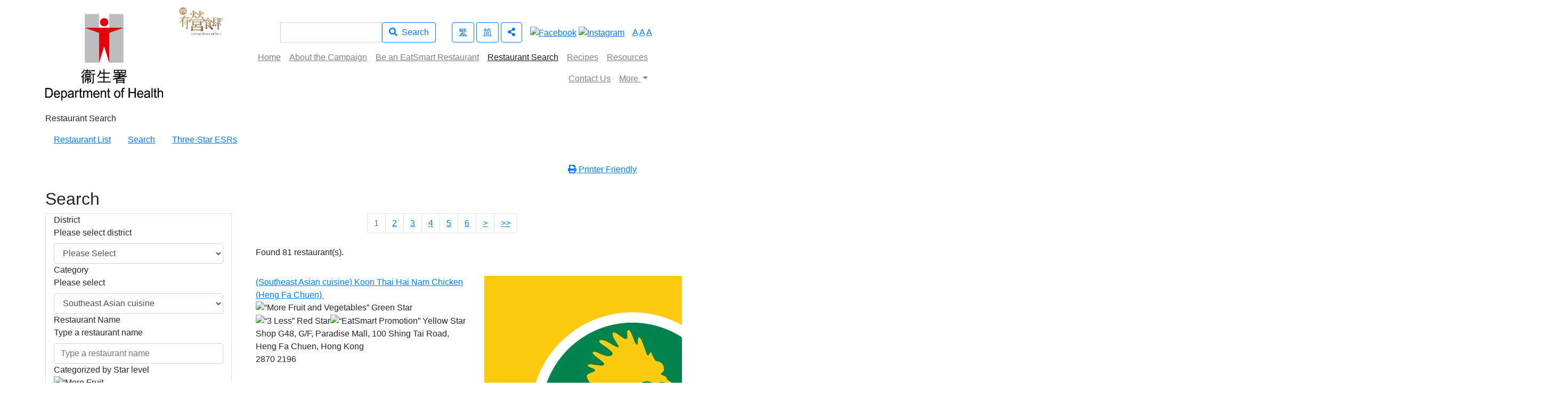

--- FILE ---
content_type: text/html; charset=utf-8
request_url: https://restaurant.eatsmart.gov.hk/eng/res_adv.aspx?type_id=102&page=1&str_filter_star_1=4&str_filter_star_2_1=4&str_filter_star_2_2=4&str_filter_star_3=4
body_size: 50023
content:


<!DOCTYPE html>
<html xml:lang="en" lang="en">
<head>
    <meta http-equiv="Content-Type" content="text/html; charset=utf-8" />
    <title>Department of Health EatSmart Restaurant Star+ Campaign - Department of Health EatSmart@restaurant.hk Campaign - Advanced Search Query: type_id=102&page=1&str_filter_star_1=4&str_filter_star_2_1=4&str_filter_star_2_2=4&str_filter_star_3=4</title>

 
    <meta name="ms.locale" content="ZH-TW">

    <!-- for Facebook -->
    <meta property="og:title" content="" />
    <meta property="og:type" content="website" />
     <meta property="og:image:width" content="200" />
    <meta property="og:image:height" content="200" />
    <meta property="og:url" content="http://restaurant.eatsmart.gov.hk/eng/res_adv.aspx?type_id=102&page=1&str_filter_star_1=4&str_filter_star_2_1=4&str_filter_star_2_2=4&str_filter_star_3=4" /> 
    <meta property="og:image" content="http://restaurant.eatsmart.gov.hk/images/fb_share_logo.png" />
    <meta property="og:image:secure_url" content="http://restaurant.eatsmart.gov.hk/images/fb_share_logo.png" />
    
    <meta property="og:description" content="..." />
    
    <meta property="og:site_name" content="Department of Health EatSmart Restaurant Star+ Campaign" />

    <meta property="fb:app_id" content="1709039886083577" />
    

<!-- Google Tag Manager -->
<script>(function(w,d,s,l,i){w[l]=w[l]||[];w[l].push({'gtm.start':
new Date().getTime(),event:'gtm.js'});var f=d.getElementsByTagName(s)[0],
j=d.createElement(s),dl=l!='dataLayer'?'&l='+l:'';j.async=true;j.src=
'https://www.googletagmanager.com/gtm.js?id='+i+dl;f.parentNode.insertBefore(j,f);
})(window,document,'script','dataLayer','GTM-53NQRTL');</script>
<!-- End Google Tag Manager -->

    <script type="text/javascript" src="js/jquery-3.5.1.js"></script>
    <script type="text/javascript" src="../js/jquery.fontResizer-2.0.js"></script>
    <script type="text/javascript" src="js/common.js"></script>
    <script type="text/javascript" src="js/data.js"></script>
    <script type="text/javascript" src="../js/swfobject.js"></script>
    <script type="text/javascript" src="../js/swfobject.js"></script>
    <script type="text/javascript" src="../lightbox/lightbox.js"></script>

    
    <link rel="stylesheet" type="text/css" href="./js/slick-1.8.1/slick-1.8.1/slick/slick.css" />
    <link rel="stylesheet" type="text/css" href="./js/slick-1.8.1/slick-1.8.1/slick/slick-theme.css" />
    
    <meta name="viewport" content="width=device-width, initial-scale=1, shrink-to-fit=no">
       <link rel="stylesheet" href="../css/bootstrap.min.css" >
    
   

        <script src="../js/popper.min.js" ></script>
    <script src="../js/bootstrap.min.js" ></script>
    <script type="text/javascript" src="js/sub_main_master_0.js"></script>
    <link href="../css/googlefont.css" rel="stylesheet">

    <link href="css/style.css" rel="stylesheet" type="text/css" />
    <link href="css/style_normal.css" rel="stylesheet" type="text/css" id="curr_css" />
    <link rel="stylesheet" media="print" title="Printer-Friendly Style" type="text/css" href="css/print.css" />
    <link href="/lightbox/lightbox.css" rel="stylesheet" type="text/css" />


    <link rel="stylesheet" href="../css/all.min.css" />
	<link rel="stylesheet" href="../css/swiper-bundle.min.css">
    <link rel="stylesheet" href="../css/highlightbanner.css">
    

    

    

    <script type="text/javascript" src="js/res_adv_0.js"></script>

</head>
<body>
<!-- Google Tag Manager (noscript) -->
<noscript><iframe src="https://www.googletagmanager.com/ns.html?id=GTM-53NQRTL"
height="0" width="0" data-style="display:none;visibility:hidden" aria-hidden="true"></iframe></noscript>
<!-- End Google Tag Manager (noscript) -->

    <div class="wrapper">

        


<nav class="container navbar navbar-expand-lg navbar-light pt-2 pb-0"> 
        <div class="row row_fullwidth align-items-center">
            <div class="col col-12 col-lg-4 pl-4 pl-lg-0 ">
				<div class="d-flex flex-nowrap">
					<a class="navbar-brand " href="https://www.dh.gov.hk/english/index.html">                  
						<img title="Department of Health" class="img-fluid" alt="Department of Health" src="src/top_DH_logo.jpg" data-style=" height: 75px;">
					</a>
					<a class="navbar-brand " href="home.aspx">                  
						<img title="EatSmart Restaurant Star+" class="img-fluid" alt="EatSmart Restaurant Star+" src="src/top_brand.jpg" data-style=" height: 75px;">
					</a>
				</div>

                <button class="navbar-toggler nav-toggler-btn" type="button" data-toggle="collapse" data-target="#navbarNav" aria-controls="navbarNav" aria-expanded="false" aria-label="Toggle navigation">
                    <span class="navbar-toggler-icon"></span>
                </button>
            </div>

            <div class="col col-12 col-lg-8 pr-0">
                <div class="collapse navbar-collapse" id="navbarNav">
                    <div class="container-fluid p-0">
                        <div class="row_fullwidth row align-items-center justify-content-md-end pb-0 pb-lg-2 " >
                            <div class="col col-12 col-lg-5 pt-2 pt-lg-0 pb-2 pb-lg-0">
                                <form id="SearchBox" role="search" action="search.aspx" method="get">
                                    <div class="input-group">
                                        <label for="qu" class="d-none">search</label>
                                        <input type="hidden" name="id" value="63">
                                        <input type="text" name="qu" id="qu" class="form-control" placeholder="" data-style="height: auto;">
                                          
                                        <span class="input-group-btn search-btn">
                                            <button class="btn btn-outline-primary" type="submit" id="searchbtn" data-target="#SearchBox" title="Search" value="search">
                                                <span class="fa fa-search" aria-hidden="true" title="Search"></span>&nbsp;&nbsp;Search
                                               
                                            </button>

                                        </span>
                                    </div>
                                </form>
                            </div>
                            
                            
                            <script type="text/javascript" src="js/top_menu_ascx_0.js"></script>
                            <div class="pr-0 col col-12  col-lg-auto pt-2 pt-lg-0 pb-2 pb-lg-0 ">                
                                <a id="switch_lang_b5" class="btn btn-outline-primary" href="#" data-style="font-weight: bold; "><span>繁</span></a>
                                <a id="switch_lang_gb" class="btn btn-outline-primary" href="#" data-style="font-weight: bold;"><span>简</span></a>
                                
                                <button title="Share" class="btn btn-outline-primary " id="snsDropdown" role="button" data-toggle="dropdown" aria-haspopup="true" aria-expanded="false" value="sns">
                                    <span class="d-none">Share</span>
                                    <span class="fas fa-share-alt" title="Share" aria-hidden="true"></span></button>
                                
                                    
                                    <ul class="text-center list-inline dropdown-menu" aria-labelledby="snsDropdown" data-style=" right: 0; left: 0; ">
                                        <li class="list-inline-item " ><a id="fb_share" href="#">
                                            
                                    <img src="/images/facebook.png" alt="Share on Facebook" title="Share on Facebook" /></a></li>
                                
                                    
                                    
                                    
                                
                                     <li class="list-inline-item "><a  href="mailto:esrstarplus@hkpc.org" >
                                    <img src="/images/email_new.png" alt="Share via Email" title="Share via Email" data-style="height: 30px; width: 30px;" /></a></li>  
                                
                                    
                                </ul>
                            </div>

                              <div class="col col-12  col-lg-auto pt-2 pt-lg-0 pb-2 pb-lg-0 pr-0">
                                <a href="https://www.facebook.com/eatsmartrestaurant.dh/" target="_blank">
                                    <img src="/images/facebook.png" alt="Facebook" title="Facebook" /></a>
                                <a href="https://www.instagram.com/eatsmartrestaurant/" target="_blank" data-style="margin-left: 5px;">
                                    <img src="/images/ig.png" alt="Instagram" title="Instagram" data-style="height: 30px; width: 30px;" /></a>
                                
                            </div>

                            <div class="col col-12 col-lg-auto  pt-2 pt-lg-0 pb-2 pb-lg-0 pr-0">
                                <a class="setFontSize1" id="100" href="#"><span id="Default" data-style="font-weight: bold;" title="Text Size: Default">A</span></a>
                                <a class="setFontSize2" id="150" href="#"><span id="Large" data-style=" font-weight: bold;" title="Text Size: Larger">A</span></a>
                                <a class="setFontSize3" id="200" href="#"><span id="Larger" data-style="font-weight: bold;" title="Text Size: Largest">A</span></a>
                            </div>
                            

                          
                        </div>

                        <div class="row_fullwidth row justify-content-md-end  align-items-end "  >
                            <div class="col col-12  pb-2 pb-lg-0 pr-0">


                                <ul class="nav navbar-nav justify-content-end  ">
                                    <li class="nav-item">
                                        <a  class=" nav-link " href="home.aspx">Home</a>
                                    </li>
                                    <li class="nav-item text-lg-center">
                                        <a class=" nav-link " href="content.aspx?content_id=4">About the Campaign</a>
                                    </li>
                                    <li class="nav-item default_dropdown text-lg-center">
                                        <a id="topmenu2" class=" nav-link " href="content.aspx?content_id=1177">Be an EatSmart Restaurant</a>
                                    </li>
                                    <li class="nav-item default_dropdown text-lg-center">
                                        <a id="topmenu3" class=" nav-link active" href="advance_search.aspx">Restaurant Search</a>
                                    </li>
                                    <li class="nav-item default_dropdown text-lg-center">
                                        <a id="topmenu4" class=" nav-link " href="recipes.aspx?recipesCat2=-1&three_less2=1&fruit_and_veg2=1&threeless_and_veg2=1">Recipes</a>
                                    </li>
                                    <li class="nav-item default_dropdown text-lg-center">
                                        <a id="topmenu5" class=" nav-link " href="content.aspx?content_id=1184">Resources</a>
                                    </li>
                                    <li class="nav-item default_dropdown text-lg-center">
                                        <a id="topmenu6" class=" nav-link " href="contactus.aspx">Contact Us</a>
                                    </li>
                                    <li class="nav-item dropdown more_dropdown" data-style="display: none;">
                                        <a class=" nav-link dropdown-toggle" href="#" id="top_menu_navbarDropdown" role="button" data-toggle="dropdown" aria-haspopup="true" aria-expanded="false">More
                                        </a>
                                        <div class="dropdown-menu" aria-labelledby="top_menu_navbarDropdown">
                                            <a id="dropdown_topmenu2" class=" dropdown-item " href="content.aspx?content_id=1177">Be an EatSmart Restaurant</a>
                                            <a id="dropdown_topmenu3" class=" dropdown-item active" href="advance_search.aspx">Restaurant Search</a>
                                            <a id="dropdown_topmenu4" class="dropdown-item " href="recipes.aspx?recipesCat2=-1&three_less2=1&fruit_and_veg2=1&threeless_and_veg2=1">Recipes</a>
                                            <a id="dropdown_topmenu5" class="dropdown-item " href="content.aspx?content_id=1184">Resources</a>
                                            <a id="dropdown_topmenu6" class="dropdown-item " href="contactus.aspx">Contact Us</a>
                                        </div>
                                    </li>
                                </ul>

                            </div>
                        </div>
                    </div>
                </div>

            </div>
        </div>
</nav>



        <!--Control Menu-->
        

<div id="menubar" class="container-fluid pt-2 content-header" data-style="background-color: #8e6e51; ">
    <div class="container">
        <div class="row ">
            <div class="col menu_title" data-style="color:white;">Restaurant Search</div>
        </div>
        <div class="row pt-2">
            <div class="col">
                <ul class="nav" >
                    <li class="nav-item"><a class="nav-link content-header-link " href="res_name.aspx">Restaurant List</a></li><li class="nav-item"><a class="nav-link content-header-link active " href="advance_search.aspx">Search</a></li><li class="nav-item"><a class="nav-link content-header-link " href="res_adv.aspx?page=1&str_filter_star_3=4">Three-Star ESRs</a></li>
                </ul>
            </div>
        </div>
    </div>
</div>

<div hidden id="menu-data" data-nav='<div class=" col-12 text-right"><a href="home.aspx" data-style="color: #966e49;">Home</a> > <a href="advance_search.aspx" data-style="color: #966e49;">Restaurant Search</a> > Search'></div>

<script type="text/javascript" src="js/menu_ascx_0.js"></script>
        


        <div id="main" class="container">

            

            
            <div id="navigation" class="row pt-3 pb-2 align-items-end"></div>
            <div id="printer_friendly" class="row pb-3 align-items-end">
                <div class="col-12 text-right"><a id="print" href="#"><div class="fas fa-print"></div> Printer Friendly</a></div>
            </div>
            
            <div id="content_area" data-style="text-align: left;">

                
    <form method="post" action="res_adv.aspx" id="dlForm">
<div class="aspNetHidden">
<input type="hidden" name="__VIEWSTATE" id="__VIEWSTATE" value="a+aB4Awr1iJ30MaeHcWvWYaO28NctFvoM8FEbPqzn8FGxol3I6HMxZ+eLN1uWDaaTMD/Z3+5Ba/gir4a+VHTyVhzfdQJtOxJrgqEvvSUGXg=" />
</div>

<div class="aspNetHidden">

	<input type="hidden" name="__VIEWSTATEGENERATOR" id="__VIEWSTATEGENERATOR" value="D5CC87C2" />
</div>
        <input type="hidden" id="dlFormDistId2" name="dist_id" value="" />
        <input type="hidden" id="dlFormTypeId2" name="type_id" value="" />
        <input type="hidden" id="dlFormName2" name="name" value="" />
        <input type="hidden" id="dlFormTakeaway_offer" name="takeaway_offer" value="" />

        <input type="hidden" id="dlForm_filter_star_1" name="str_filter_star_1" value="" />
        <input type="hidden" id="dlForm_filter_star_2_1" name="str_filter_star_2_1" value="" />
        <input type="hidden" id="dlForm_filter_star_2_2" name="str_filter_star_2_2" value="" />
        <input type="hidden" id="dlForm_filter_star_3" name="str_filter_star_3" value="" />
    </form>





    <div class="content pt-2">
        <div class="row">
            <div class="col">
                <h2 class="title_large">Search</h2>
            </div>


        </div>
        <div class="row">
            <div class="col-sm-12 col-lg-4 pb-3">
                <div class="card">
                    <div class="container">
                        <div class="form-row">
                            <div class="col ">
                                <div class="restaurant">
                                    District
                                </div>

                                <label for="ddlDistId" data-style="display: none;">Please select district</label>
                                <select id="ddlDistId" name="dist_id" class="form-control">
                                    
                                    <option value="-1" selected="selected">Please Select</option>
                                    <option value=19 class="list_title">--- Hong Kong ---</option><option value="1">Central & Western</option><option value="2">Eastern</option><option value="3">Southern</option><option value="4">Wan Chai</option><option value=20 class="list_title">--- Kowloon ---</option><option value="5">Kowloon City</option><option value="6">Yau Tsim Mong</option><option value="7">Wong Tai Sin</option><option value="8">Sham Shui Po</option><option value="9">Kwun Tong</option><option value=21 class="list_title">--- New Territories ---</option><option value="10">Tai Po</option><option value="11">Tuen Mun</option><option value="12">Yuen Long</option><option value="13">North</option><option value="14">Sai Kung</option><option value="15">Sha Tin</option><option value="16">Tsuen Wan</option><option value="17">Kwai Tsing</option><option value="18">Islands</option>
                                </select>
                            </div>
                        </div>

                        <div class="form-row">
                            <div class="col">
                                <div class="restaurant">
                                    Category
                                </div>

                                <label for="ddlTypeId" data-style="display: none;">Please select</label>
                                <select id="ddlTypeId" name="type_id" class="form-control">
                                    
                                    <option value="-1">---Restaurant---</option>
                                    <option value="1">Chinese</option><option value="2">Western</option><option value="3">Fast food</option><option value="4">Asian cuisine restaurant</option><option value="5">Chinese style tea restaurant</option><option value="6">Others</option>
                                    <option value="-2">---Cuisine/Dish---</option>
                                    <option value="101">Japanese and Korean cuisines</option><option value="102" selected="selected">Southeast Asian cuisine</option><option value="103">Hotpot</option><option value="104">Buffet</option><option value="105">Vegetarian diet</option><option value="106">Light meals</option><option value="107">Noodles</option>
                                </select>
                            </div>
                        </div>
                        <div class="form-row">
                            <div class="col">
                                <div class="restaurant">
                                    Restaurant Name
                                </div>
                                <label for="txtName" data-style="display: none;">Type a restaurant name</label>
                                <input class="form-control" id="txtName" name="name"
                                    placeholder="Type a restaurant name" value="" />
                            </div>
                        </div>


                       
                            
                            

                            
                        

                        


                        <div class="form-group ">
                            <div class="restaurant">
                                Categorized by Star level
                            </div>


                            <div class="form-row align-items-center justify-content-between">
                                <div class="col-4">
                                    <img alt="“More Fruit and Vegetables” Green Star" title="“More Fruit and Vegetables” Green Star" src="../images/icon_star_green.png" width="24" />
                                    
                                </div>
                                <div class="col-6 col-sm-6 ">
                                    <label class="form-check-label" for="filter_star_1">One-star ESRs</label>
                                </div>
                                <div class="col-2 col-sm-2 text-right">
                                    <input type="checkbox" id="filter_star_1" value="1" checked />
                                </div>
                            </div>



                            <div class="align-items-center form-row justify-content-between">
                                <div class="col-4">
                                    <img alt="“More Fruit and Vegetables” Green Star" title="“More Fruit and Vegetables” Green Star" src="../images/icon_star_green.png" width="24" />
                                    <img alt="“3 Less” Red Star" title="“3 Less” Red Star" src="../images/icon_star_red.png" width="24" />
                                    
                                </div>
                                <div class="col-6 col-sm-6 ">
                                    <label class="form-check-label" for="filter_star_2_1">Two-star ESRs&nbsp;&nbsp;</label>
                                </div>
                                <div class="col-2 col-sm-2 text-right">
                                    <input type="checkbox" id="filter_star_2_1" value="1" checked />
                                </div>
                            </div>




                            <div class="align-items-center form-row justify-content-between">
                                <div class="col-4">
                                    <img alt="“More Fruit and Vegetables” Green Star" title="“More Fruit and Vegetables” Green Star" src="../images/icon_star_green.png" width="24" />
                                    <img alt="“EatSmart Promotion” Yellow Star" title="“EatSmart Promotion” Yellow Star" src="../images/icon_star_orange.png" width="24" />
                                    
                                </div>
                                <div class="col-6 col-sm-6 ">
                                    <label class="form-check-label" for="filter_star_2_2">Two-star ESRs</label>
                                </div>
                                <div class="col-2 col-sm-2 text-right">
                                    <input type="checkbox" id="filter_star_2_2" value="1" checked>
                                </div>
                            </div>




                            <div class="align-items-center form-row justify-content-between">
                                <div class="col-4">
                                    <img alt="“More Fruit and Vegetables” Green Star" title="“More Fruit and Vegetables” Green Star" src="../images/icon_star_green.png" width="24" />
                                    <img alt="“3 Less” Red Star" title="“3 Less” Red Star" src="../images/icon_star_red.png" width="24" />
                                    <img alt="“EatSmart Promotion” Yellow Star" title="“EatSmart Promotion” Yellow Star" src="../images/icon_star_orange.png" width="24" />
                                </div>
                                <div class="col-6 col-sm-6 ">
                                    <label class="form-check-label" for="filter_star_3">Three-star ESRs</label>
                                </div>
                                <div class="col-2 col-sm-2 text-right">
                                    <input type="checkbox" id="filter_star_3" value="1" checked />
                                </div>
                            </div>

                        </div>

                        

                         <div class="form-group">
                            <div class="restaurant">
                                EatSmart Promotion
                            </div>
                            <div class="row justify-content-between">
                                <div class="col-10">
                                    
                                        <label class="form-check-label" for="takeaway_offer2">
                                            
                                            Only show restaurants that offer “EatSmart Promotion”
                                        </label>
                                        
                                    
                                </div>
                                <div class="col-2 text-right">
                                    <input  type="checkbox" value="0" id="takeaway_offer2" >
                                </div>
                            </div>
                        </div>

                        <div class="form-row justify-content-center pt-1 pb-3">
                            <a id="ddl_submit" class="pt-2 btn btn-outline-primary" role="button">Submit</a>
                            <a id="ddl_reset" class="pt-2 btn btn-outline-primary" role="button">Reset</a>
                        </div>

                    </div>
                </div>
            </div>

            <div class="col-sm-12 col-lg-8">
                <div class="container-fluid">
                    <div class="row d-none d-sm-block">
                        <ul class="pagination justify-content-center">
                            <li class="page-item disabled"><span class=" page-link page">1</span></li> <li class="page-item"><a class="page-link page" href="?page=2&type_id=102&str_filter_star_1=4&str_filter_star_2_1=4&str_filter_star_2_2=4&str_filter_star_3=4">2</a></li> <li class="page-item"><a class="page-link page" href="?page=3&type_id=102&str_filter_star_1=4&str_filter_star_2_1=4&str_filter_star_2_2=4&str_filter_star_3=4">3</a></li> <li class="page-item"><a class="page-link page" href="?page=4&type_id=102&str_filter_star_1=4&str_filter_star_2_1=4&str_filter_star_2_2=4&str_filter_star_3=4">4</a></li> <li class="page-item"><a class="page-link page" href="?page=5&type_id=102&str_filter_star_1=4&str_filter_star_2_1=4&str_filter_star_2_2=4&str_filter_star_3=4">5</a></li> <li class="page-item"><a class="page-link page" href="?page=6&type_id=102&str_filter_star_1=4&str_filter_star_2_1=4&str_filter_star_2_2=4&str_filter_star_3=4">6</a></li> <li class="page-item"><a class="page page-link" aria-label="Next" href="?page=2&type_id=102&str_filter_star_1=4&str_filter_star_2_1=4&str_filter_star_2_2=4&str_filter_star_3=4"><span aria-hidden="true">></span><span class="sr-only">Next</span></a></li><li class="page-item"><a class="page page-link" aria-label="Last" href="?page=6&type_id=102&str_filter_star_1=4&str_filter_star_2_1=4&str_filter_star_2_2=4&str_filter_star_3=4"><span aria-hidden="true">>></span><span class="sr-only">Last</span></a></li>
                        </ul>
                    </div>



                    <div class="row d-block d-sm-none">
                        <!--<div class="container pt-4">-->
                        
                        <div class="row justify-content-center">
                            <ul class="pagination">
                                <li class="page-item disabled"><span class=" page-link page">1</span></li><li class="page-item"><a class="page-link page" href="?page=2&type_id=102&str_filter_star_1=4&str_filter_star_2_1=4&str_filter_star_2_2=4&str_filter_star_3=4">2</a></li><li class="page-item"><a class="page-link page" href="?page=3&type_id=102&str_filter_star_1=4&str_filter_star_2_1=4&str_filter_star_2_2=4&str_filter_star_3=4">3</a></li><li class="page-item"><a class="page page-link" aria-label="Next" href="?page=2&type_id=102&str_filter_star_1=4&str_filter_star_2_1=4&str_filter_star_2_2=4&str_filter_star_3=4"><span aria-hidden="true">></span><span class="sr-only">Next</span></a></li><li class="page-item"><a class="page page-link" aria-label="Last" href="?page=6&type_id=102&str_filter_star_1=4&str_filter_star_2_1=4&str_filter_star_2_2=4&str_filter_star_3=4"><span aria-hidden="true">>></span><span class="sr-only">Last</span></a></li>
                            </ul>
                        </div>
                    </div>


                    <div class="row pt-2 pb-2">
                        <div class="col col-12 ">Found 81 restaurant(s).</div>
                    </div>
                    <div class="row">
                        <div class="col-12"
                            data-style="background-image: url(images/dash_1.gif); background-repeat: repeat-x; background-position: center;">
                            <img alt="" src="images/spacer.gif" width="1" height="15" />
                        </div>
                    </div>
                    

                    <div class="row "><div class="col-12 col-md-7 text-left "><img alt="" src="images/apple.jpg" width="18" height="18" /><a href ="res.aspx?rst_id=407" class="events_title">(Southeast Asian cuisine) Koon Thai Hai Nam Chicken (Heng Fa Chuen) </a>&nbsp;&nbsp;<img alt="“More Fruit and Vegetables” Green Star" title="“More Fruit and Vegetables” Green Star" src="../images/icon_star_green.png" width="24" /><img alt="“3 Less” Red Star" title="“3 Less” Red Star" src="../images/icon_star_red.png" width="24" /><img alt="“EatSmart Promotion” Yellow Star" title="“EatSmart Promotion” Yellow Star" src="../images/icon_star_orange.png" width="24" /> <br />Shop G48, G/F, Paradise Mall, 100 Shing Tai Road, Heng Fa Chuen, Hong Kong    <br />2870 2196</div><div class="col-12 col-md-5 text-sm-left text-md-right"><img class="img-border" alt ="Koon Thai Hai Nam Chicken (Heng Fa Chuen) " title="Koon Thai Hai Nam Chicken (Heng Fa Chuen) " src="../rstimages/ID9880_logo.jpg" /></div></div><div class="row"><div class="col-12" data-style="background-image:url(images/dash_1.gif); background-repeat:repeat-x; background-position:center;"><img alt="" src="images/spacer.gif" width="1" height="15" /></div></div><div class="row "><div class="col-12 "><img alt="" src="images/apple.jpg" width="18" height="18" /><a href ="res.aspx?rst_id=434" class="events_title">(Southeast Asian cuisine) Le Soleil </a>&nbsp;&nbsp;<img alt="“More Fruit and Vegetables” Green Star" title="“More Fruit and Vegetables” Green Star" src="../images/icon_star_green.png" width="24" /><img alt="“3 Less” Red Star" title="“3 Less” Red Star" src="../images/icon_star_red.png" width="24" /> <br />3/F, The Royal Garden, 69 Mody Road, Tsimshatsui East, Kownloon    <br />2733 2033</div></div><div class="row"><div class="col-12" data-style="background-image:url(images/dash_1.gif); background-repeat:repeat-x; background-position:center;"><img alt="" src="images/spacer.gif" width="1" height="15" /></div></div><div class="row "><div class="col-12 col-md-7 text-left "><img alt="" src="images/apple.jpg" width="18" height="18" /><a href ="res.aspx?rst_id=593" class="events_title">(Southeast Asian cuisine) Koon Thai Hai Nam Chicken (Fuk Wing Street, Sham Shui Po ) </a>&nbsp;&nbsp;<img alt="“More Fruit and Vegetables” Green Star" title="“More Fruit and Vegetables” Green Star" src="../images/icon_star_green.png" width="24" /><img alt="“3 Less” Red Star" title="“3 Less” Red Star" src="../images/icon_star_red.png" width="24" /><img alt="“EatSmart Promotion” Yellow Star" title="“EatSmart Promotion” Yellow Star" src="../images/icon_star_orange.png" width="24" /> <br />G/F, 72 Fuk Wing Street, Sham Shui Po, Kowloon    <br />2668 8606</div><div class="col-12 col-md-5 text-sm-left text-md-right"><img class="img-border" alt ="Koon Thai Hai Nam Chicken (Fuk Wing Street, Sham Shui Po ) " title="Koon Thai Hai Nam Chicken (Fuk Wing Street, Sham Shui Po ) " src="../rstimages/ID9880_logo.jpg" /></div></div><div class="row"><div class="col-12" data-style="background-image:url(images/dash_1.gif); background-repeat:repeat-x; background-position:center;"><img alt="" src="images/spacer.gif" width="1" height="15" /></div></div><div class="row "><div class="col-12 "><img alt="" src="images/apple.jpg" width="18" height="18" /><a href ="res.aspx?rst_id=1092" class="events_title">(Southeast Asian cuisine) Thai Perfect </a>&nbsp;&nbsp;<img alt="“More Fruit and Vegetables” Green Star" title="“More Fruit and Vegetables” Green Star" src="../images/icon_star_green.png" width="24" /><img alt="“3 Less” Red Star" title="“3 Less” Red Star" src="../images/icon_star_red.png" width="24" /><img alt="“EatSmart Promotion” Yellow Star" title="“EatSmart Promotion” Yellow Star" src="../images/icon_star_orange.png" width="24" /> <br />Flat R2-3, 8/F, Island Beverley, 1 Great George Street, Causeway Bay, Hong Kong   <br />2890 4899</div></div><div class="row"><div class="col-12" data-style="background-image:url(images/dash_1.gif); background-repeat:repeat-x; background-position:center;"><img alt="" src="images/spacer.gif" width="1" height="15" /></div></div><div class="row "><div class="col-12 col-md-7 text-left "><img alt="" src="images/apple.jpg" width="18" height="18" /><a href ="res.aspx?rst_id=1331" class="events_title">(Southeast Asian cuisine) Lime Fish (Sheung Tak) </a>&nbsp;&nbsp;<img alt="“More Fruit and Vegetables” Green Star" title="“More Fruit and Vegetables” Green Star" src="../images/icon_star_green.png" width="24" /><img alt="“3 Less” Red Star" title="“3 Less” Red Star" src="../images/icon_star_red.png" width="24" /> <br />Shop No. 205B, Second Floor, Sheung Tak Plaza, Sheung Tak Estate, 2 Tong Ming Street, Tseung Kwan O, New Territories   <br />2572 8200</div><div class="col-12 col-md-5 text-sm-left text-md-right"><img class="img-border" alt ="Lime Fish (Sheung Tak) " title="Lime Fish (Sheung Tak) " src="../rstimages/354.1_logo.png" /></div></div><div class="row"><div class="col-12" data-style="background-image:url(images/dash_1.gif); background-repeat:repeat-x; background-position:center;"><img alt="" src="images/spacer.gif" width="1" height="15" /></div></div><div class="row "><div class="col-12 col-md-7 text-left "><img alt="" src="images/apple.jpg" width="18" height="18" /><a href ="res.aspx?rst_id=1332" class="events_title">(Southeast Asian cuisine) Lime Fish (Tempo Mall) </a>&nbsp;&nbsp;<img alt="“More Fruit and Vegetables” Green Star" title="“More Fruit and Vegetables” Green Star" src="../images/icon_star_green.png" width="24" /><img alt="“3 Less” Red Star" title="“3 Less” Red Star" src="../images/icon_star_red.png" width="24" /> <br />Shop No. UG5, Upper Ground Floor, Temple Mall South, Lower Wong Tai Sin (2) Estate, Wong Tai Sin, Kowloon, Hong Kong   <br />2146 3500</div><div class="col-12 col-md-5 text-sm-left text-md-right"><img class="img-border" alt ="Lime Fish (Tempo Mall) " title="Lime Fish (Tempo Mall) " src="../rstimages/354.1_logo.png" /></div></div><div class="row"><div class="col-12" data-style="background-image:url(images/dash_1.gif); background-repeat:repeat-x; background-position:center;"><img alt="" src="images/spacer.gif" width="1" height="15" /></div></div><div class="row "><div class="col-12 col-md-7 text-left "><img alt="" src="images/apple.jpg" width="18" height="18" /><a href ="res.aspx?rst_id=1333" class="events_title">(Southeast Asian cuisine) Lime Fish (Tin Chak) </a>&nbsp;&nbsp;<img alt="“More Fruit and Vegetables” Green Star" title="“More Fruit and Vegetables” Green Star" src="../images/icon_star_green.png" width="24" /><img alt="“3 Less” Red Star" title="“3 Less” Red Star" src="../images/icon_star_red.png" width="24" /> <br />Shop 104B-D, 1/F,Tin Chak Shopping Centre, 71, 73, 75&77 Tin Shui Road, Tin Shui Wai, New Territories   <br />2427 9100</div><div class="col-12 col-md-5 text-sm-left text-md-right"><img class="img-border" alt ="Lime Fish (Tin Chak) " title="Lime Fish (Tin Chak) " src="../rstimages/354.1_logo.png" /></div></div><div class="row"><div class="col-12" data-style="background-image:url(images/dash_1.gif); background-repeat:repeat-x; background-position:center;"><img alt="" src="images/spacer.gif" width="1" height="15" /></div></div><div class="row "><div class="col-12 col-md-7 text-left "><img alt="" src="images/apple.jpg" width="18" height="18" /><a href ="res.aspx?rst_id=1334" class="events_title">(Southeast Asian cuisine) Lime Fish (Manhattan) </a>&nbsp;&nbsp;<img alt="“More Fruit and Vegetables” Green Star" title="“More Fruit and Vegetables” Green Star" src="../images/icon_star_green.png" width="24" /><img alt="“3 Less” Red Star" title="“3 Less” Red Star" src="../images/icon_star_red.png" width="24" /> <br />Shop No. 101C, 104&107, 1/F, Manhattan Mid-Town, 1 Po Lun Street, Mei Foo, Kowloon   <br />2174 7100</div><div class="col-12 col-md-5 text-sm-left text-md-right"><img class="img-border" alt ="Lime Fish (Manhattan) " title="Lime Fish (Manhattan) " src="../rstimages/354.1_logo.png" /></div></div><div class="row"><div class="col-12" data-style="background-image:url(images/dash_1.gif); background-repeat:repeat-x; background-position:center;"><img alt="" src="images/spacer.gif" width="1" height="15" /></div></div><div class="row "><div class="col-12 col-md-7 text-left "><img alt="" src="images/apple.jpg" width="18" height="18" /><a href ="res.aspx?rst_id=1335" class="events_title">(Southeast Asian cuisine) Lime Fish (Yan Tin) </a>&nbsp;&nbsp;<img alt="“More Fruit and Vegetables” Green Star" title="“More Fruit and Vegetables” Green Star" src="../images/icon_star_green.png" width="24" /><img alt="“3 Less” Red Star" title="“3 Less” Red Star" src="../images/icon_star_red.png" width="24" /> <br />Shop G05, G/F, Yan Tin Shopping Centre, Yan Tin Estate, Tuen Mun, New Territories   <br />2452 2100</div><div class="col-12 col-md-5 text-sm-left text-md-right"><img class="img-border" alt ="Lime Fish (Yan Tin) " title="Lime Fish (Yan Tin) " src="../rstimages/354.1_logo.png" /></div></div><div class="row"><div class="col-12" data-style="background-image:url(images/dash_1.gif); background-repeat:repeat-x; background-position:center;"><img alt="" src="images/spacer.gif" width="1" height="15" /></div></div><div class="row "><div class="col-12 col-md-7 text-left "><img alt="" src="images/apple.jpg" width="18" height="18" /><a href ="res.aspx?rst_id=1336" class="events_title">(Southeast Asian cuisine) Lime Fish (Fu Tai) </a>&nbsp;&nbsp;<img alt="“More Fruit and Vegetables” Green Star" title="“More Fruit and Vegetables” Green Star" src="../images/icon_star_green.png" width="24" /><img alt="“3 Less” Red Star" title="“3 Less” Red Star" src="../images/icon_star_red.png" width="24" /> <br />Shop no. 103E, 1st Floor, Fu Tai Shopping Centre, Fu Tai Estate, Tuen Mun, New Territories   <br />2764 8100</div><div class="col-12 col-md-5 text-sm-left text-md-right"><img class="img-border" alt ="Lime Fish (Fu Tai) " title="Lime Fish (Fu Tai) " src="../rstimages/354.1_logo.png" /></div></div><div class="row"><div class="col-12" data-style="background-image:url(images/dash_1.gif); background-repeat:repeat-x; background-position:center;"><img alt="" src="images/spacer.gif" width="1" height="15" /></div></div><div class="row "><div class="col-12 col-md-7 text-left "><img alt="" src="images/apple.jpg" width="18" height="18" /><a href ="res.aspx?rst_id=1337" class="events_title">(Southeast Asian cuisine) Lime Fish (Tai Hing) </a>&nbsp;&nbsp;<img alt="“More Fruit and Vegetables” Green Star" title="“More Fruit and Vegetables” Green Star" src="../images/icon_star_green.png" width="24" /><img alt="“3 Less” Red Star" title="“3 Less” Red Star" src="../images/icon_star_red.png" width="24" /> <br />Shop 72 & 73, G/F, Tai Hing Shopping Centre, Tai Hing Estate, No. 1 Tai Hing Street, Tuen Mun, New Territories   <br />2350 5100</div><div class="col-12 col-md-5 text-sm-left text-md-right"><img class="img-border" alt ="Lime Fish (Tai Hing) " title="Lime Fish (Tai Hing) " src="../rstimages/354.1_logo.png" /></div></div><div class="row"><div class="col-12" data-style="background-image:url(images/dash_1.gif); background-repeat:repeat-x; background-position:center;"><img alt="" src="images/spacer.gif" width="1" height="15" /></div></div><div class="row "><div class="col-12 "><img alt="" src="images/apple.jpg" width="18" height="18" /><a href ="res.aspx?rst_id=5175" class="events_title">(Southeast Asian cuisine) Icon Thai </a>&nbsp;&nbsp;<img alt="“More Fruit and Vegetables” Green Star" title="“More Fruit and Vegetables” Green Star" src="../images/icon_star_green.png" width="24" /> <br />Shop No. 4, G/F,  Kwong Wa Street, Mongkok, Kowloon   <br />92779765/34603160</div></div><div class="row"><div class="col-12" data-style="background-image:url(images/dash_1.gif); background-repeat:repeat-x; background-position:center;"><img alt="" src="images/spacer.gif" width="1" height="15" /></div></div><div class="row "><div class="col-12 "><img alt="" src="images/apple.jpg" width="18" height="18" /><a href ="res.aspx?rst_id=9962" class="events_title">(Southeast Asian cuisine) Golden Wheat Thai Restaurant </a>&nbsp;&nbsp;<img alt="“More Fruit and Vegetables” Green Star" title="“More Fruit and Vegetables” Green Star" src="../images/icon_star_green.png" width="24" /> <br />G/F., 34 Nam Kok Road Kowloon City Kowloon  <br />27181801/27181815</div></div><div class="row"><div class="col-12" data-style="background-image:url(images/dash_1.gif); background-repeat:repeat-x; background-position:center;"><img alt="" src="images/spacer.gif" width="1" height="15" /></div></div><div class="row "><div class="col-12 "><img alt="" src="images/apple.jpg" width="18" height="18" /><a href ="res.aspx?rst_id=9979" class="events_title">(Southeast Asian cuisine) Rim Taang Thai BBQ 2 </a>&nbsp;&nbsp;<img alt="“More Fruit and Vegetables” Green Star" title="“More Fruit and Vegetables” Green Star" src="../images/icon_star_green.png" width="24" /> <br />G/F, 104 Wuhu Street, Hung Hom    <br />9522 7084</div></div><div class="row"><div class="col-12" data-style="background-image:url(images/dash_1.gif); background-repeat:repeat-x; background-position:center;"><img alt="" src="images/spacer.gif" width="1" height="15" /></div></div><div class="row "><div class="col-12 "><img alt="" src="images/apple.jpg" width="18" height="18" /><a href ="res.aspx?rst_id=10085" class="events_title">(Southeast Asian cuisine) Thai Chef Thais Restaurant </a>&nbsp;&nbsp;<img alt="“More Fruit and Vegetables” Green Star" title="“More Fruit and Vegetables” Green Star" src="../images/icon_star_green.png" width="24" /> <br />G/F, 126 Tung Choi Street, Mong Kok    <br />27499900</div></div><div class="row"><div class="col-12" data-style="background-image:url(images/dash_1.gif); background-repeat:repeat-x; background-position:center;"><img alt="" src="images/spacer.gif" width="1" height="15" /></div></div>

                    <!--<div class="row d-none d-md-block">-->
                    <div class="row d-none d-sm-block">
                        <!--<div class="container pt-4">-->


                        <ul class="pagination justify-content-center">
                            <li class="page-item disabled"><span class=" page-link page">1</span></li> <li class="page-item"><a class="page-link page" href="?page=2&type_id=102&str_filter_star_1=4&str_filter_star_2_1=4&str_filter_star_2_2=4&str_filter_star_3=4">2</a></li> <li class="page-item"><a class="page-link page" href="?page=3&type_id=102&str_filter_star_1=4&str_filter_star_2_1=4&str_filter_star_2_2=4&str_filter_star_3=4">3</a></li> <li class="page-item"><a class="page-link page" href="?page=4&type_id=102&str_filter_star_1=4&str_filter_star_2_1=4&str_filter_star_2_2=4&str_filter_star_3=4">4</a></li> <li class="page-item"><a class="page-link page" href="?page=5&type_id=102&str_filter_star_1=4&str_filter_star_2_1=4&str_filter_star_2_2=4&str_filter_star_3=4">5</a></li> <li class="page-item"><a class="page-link page" href="?page=6&type_id=102&str_filter_star_1=4&str_filter_star_2_1=4&str_filter_star_2_2=4&str_filter_star_3=4">6</a></li> <li class="page-item"><a class="page page-link" aria-label="Next" href="?page=2&type_id=102&str_filter_star_1=4&str_filter_star_2_1=4&str_filter_star_2_2=4&str_filter_star_3=4"><span aria-hidden="true">></span><span class="sr-only">Next</span></a></li><li class="page-item"><a class="page page-link" aria-label="Last" href="?page=6&type_id=102&str_filter_star_1=4&str_filter_star_2_1=4&str_filter_star_2_2=4&str_filter_star_3=4"><span aria-hidden="true">>></span><span class="sr-only">Last</span></a></li>
                        </ul>


                    </div>

                    <div class="row d-block d-sm-none">
                        <!--<div class="container pt-4">-->
                        

                        <ul class="pagination justify-content-center">
                            <li class="page-item disabled"><span class=" page-link page">1</span></li><li class="page-item"><a class="page-link page" href="?page=2&type_id=102&str_filter_star_1=4&str_filter_star_2_1=4&str_filter_star_2_2=4&str_filter_star_3=4">2</a></li><li class="page-item"><a class="page-link page" href="?page=3&type_id=102&str_filter_star_1=4&str_filter_star_2_1=4&str_filter_star_2_2=4&str_filter_star_3=4">3</a></li><li class="page-item"><a class="page page-link" aria-label="Next" href="?page=2&type_id=102&str_filter_star_1=4&str_filter_star_2_1=4&str_filter_star_2_2=4&str_filter_star_3=4"><span aria-hidden="true">></span><span class="sr-only">Next</span></a></li><li class="page-item"><a class="page page-link" aria-label="Last" href="?page=6&type_id=102&str_filter_star_1=4&str_filter_star_2_1=4&str_filter_star_2_2=4&str_filter_star_3=4"><span aria-hidden="true">>></span><span class="sr-only">Last</span></a></li>
                        </ul>

                    </div>
                </div>

            </div>
        </div>
    </div>

    <div data-style="clear: both;"></div>


               
                

                 <span id="topBtn" aria-hidden="true" data-style="position: fixed; bottom: 20px; right: 20px; z-index: 99; display: none; color: red;">
                    <img src="images/backtotop.png" title="Go to top" alt="Back to top" />
                </span>
             

            </div>
            <div data-style="clear: both;">
            </div>


        </div>
    </div>

    


<footer class="pt-3 pb-3 bottom-sec mt-3">
    <div class="container">


            <div class="row justify-content-center pt-2 cus-mobile">

                

            </div>

        <div class="row justify-content-center pt-2">
            <div id="footerlist" class="col-12 col-lg-6 text-center text-lg-left pt-2 pt-lg-0">
                <a class="bottom-link2 text-nowrap" href="sitemap.aspx">Site Map</a> |
                        <a class="bottom-link2 text-nowrap" href="content.aspx?content_id=59">Important Notices</a> | 
                        <a class="bottom-link2 text-nowrap" href="content.aspx?content_id=152">Privacy Policy</a>
            </div>
            <div id="lastupdate" class="col-12 col-lg-6  text-center text-lg-right pt-2 pt-lg-0">
                <span class="bottom-link2 text-nowrap">2019 &copy;</span> ｜
                        
                            Last Update: 13/01/2026

            </div>
        </div>

        <div id="footer_icon" class="row align-items-end pt-2 pb-2">
            <div class="col-12 col-lg-6 text-center text-lg-left pt-2 pt-lg-0 pb-2 pb-lg-0">
                <a href="https://www.gov.hk/en"
                    title="GovHK" target="_blank">
                    <img height="32"
                        src="/images/logo_govhk.jpg"
                        alt="Government Hong Kong" title="Government Hong Kong">
                </a>
                <a href="https://www.w3.org/WAI/WCAG2AA-Conformance"
                    title="Explanation of WCAG 2.0 Level Double-A Conformance" target="_blank">
                    <img height="32"
                        src="https://www.w3.org/WAI/wcag2AA"
                        alt="Level Double-A conformance, W3C WAI Web Content Accessibility Guidelines 2.0">
                </a>
            </div>
            <div class="col-12 col-lg-6 text-center text-lg-right pt-2 pt-lg-0 pb-2 pb-lg-0">
                <a href="https://www.brandhk.gov.hk/html/en/index.html"
                    title="Brand Hong Kong" target="_blank">
                    <img height="64"
                        src="/images/BrandHK_en.png"
                        alt="Brand Hong Kong">
                </a>
            </div>
        </div>

    </div>
</footer>



</body>
</html>


<!-----------------html end -------------->

--- FILE ---
content_type: text/css
request_url: https://restaurant.eatsmart.gov.hk/css/googlefont.css
body_size: 660
content:
@font-face {
    font-family: 'Catamaran';
    font-style: normal;
    font-weight: 400;
    src: url(../fonts/Catamaran-VariableFont_wght.ttf) format('ttf');
}

@font-face {
    font-family: 'Catamaran';
    font-style: normal;
    font-weight: 700;
    src: url(../fonts/Catamaran-VariableFont_wght.ttf) format('woff2');
}

@font-face {
    font-family: 'Muli';
    font-style: normal;
    font-weight: 400;
    src: url(../fonts/Mulish-VariableFont_wght.ttf) format('ttf');
}

@font-face {
    font-family: 'Muli';
    font-style: normal;
    font-weight: 700;
    src: url(../fonts/Mulish-VariableFont_wght.ttf) format('woff2');
}

--- FILE ---
content_type: text/css
request_url: https://restaurant.eatsmart.gov.hk/css/highlightbanner.css
body_size: 1647
content:
/* highlight-banner */
.highlight-banner {
	position: absolute;
	/* bottom: 108px; */
	bottom: 95px;
	left: -245px;
	z-index: 10000;
}

.highlight-banner .highlight-banner-wrapper {
	display: flex;
	align-items: center;
	flex: 1 1 auto;
	overflow: hidden;
	height: 100%;
	box-shadow: 0 1px 3px rgba(0, 0, 0, 0.12), 0 1px 2px rgba(0, 0, 0, 0.24);
	border-radius: 0 8px 8px 0;
}

.highlight-banner .highlight-banner-wrapper .wrapper-banner,
.highlight-banner .highlight-banner-wrapper .wrapper-btn {
	background-color: #034a87;
}

.highlight-banner .highlight-banner-wrapper .wrapper-banner {
	padding: 10px 0 10px 10px;
	width: 245px;
	min-height: 255px;
}



.highlight-banner .highlight-banner-wrapper .wrapper-banner a img {
	width: 100%;
}

.highlight-banner .highlight-banner-wrapper .wrapper-banner .swiper-scrollbar {
	left: 0;
	width: 100%;
	bottom: 0;
	border-radius: 0;
}

.highlight-banner .highlight-banner-wrapper .wrapper-btn {
	width: 30px;
	height: 255px;
}

.highlight-banner .highlight-banner-wrapper .wrapper-btn a {
	display: block;
	height: 100%;
	background-position: center;
	background-repeat: no-repeat;
	background-size: 10px 18px;
	transform: rotateY(180deg);
}

.highlight-banner.active {
	left: 0;
	height: auto;
}

.highlight-banner.active .highlight-banner-wrapper .wrapper-btn {
	flex-grow: 1;
}

.highlight-banner.active .highlight-banner-wrapper .wrapper-btn a {
	transform: rotateY(0deg);
}

.highlight-banner.transition {
	transition: 0.3s all;
}

@media only screen and (max-width: 979px) {
	.highlight-banner {
		display: none;
	}
}